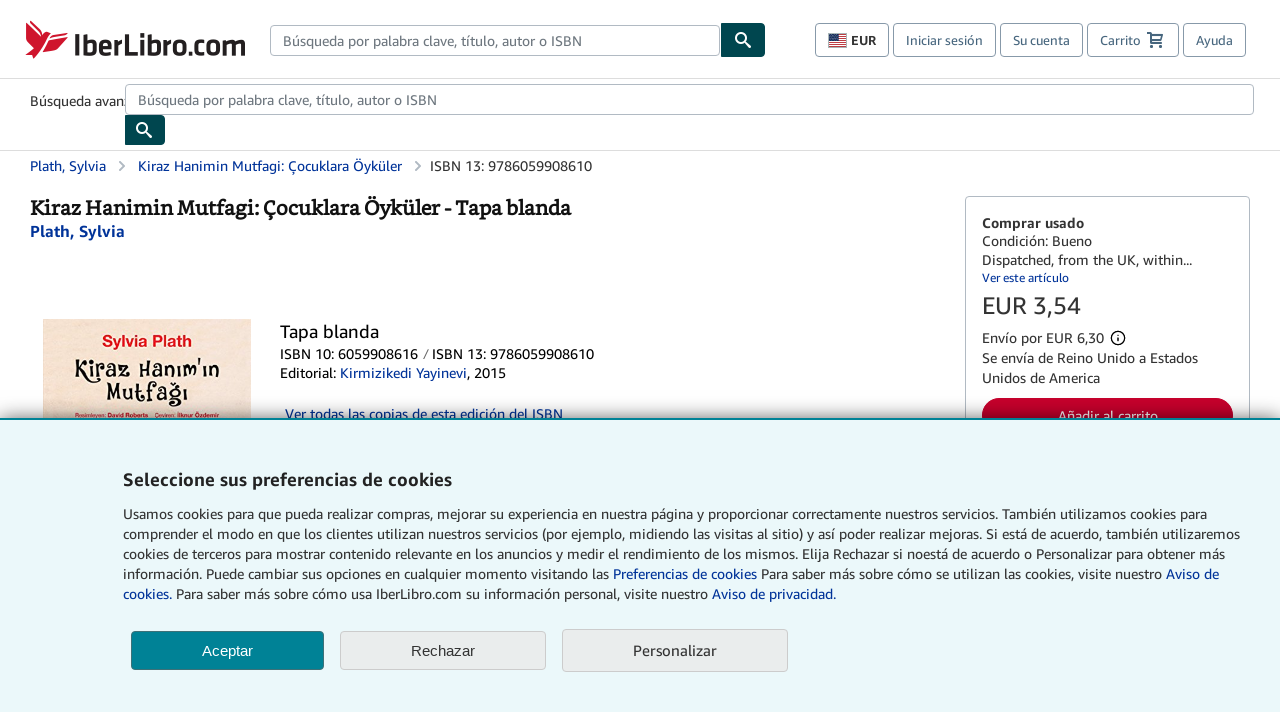

--- FILE ---
content_type: application/javascript
request_url: https://assets.prod.abebookscdn.com/cdn/es/scripts/combined/global-base.v2-aeeab05675.js
body_size: 5432
content:
/*
*  depends on: "/common/utilities/global/AbeCookie.js"
*/
var SignOnServiceClient = {

  signoff: "",

  init: function (domain) {
    "use strict";
    this.setLanguage(domain);
    this.setSignOnInfo();
  },

  setSignOnInfo: function () {
    "use strict";
    var baker = new AbeCookie(),
      isSignedOn = baker.getValue("sock") || null;
    this.setProperties(isSignedOn);
  },

  setProperties: function (isSignedOn) {
    "use strict";

    function toggleMobileNavClasses(id, cssClassNames) {
      var el = document.getElementById(id);
      if (el) {
        el.className = cssClassNames;
      }
    }

    if (!isSignedOn) {
      toggleMobileNavClasses("sign-on", "");
      toggleMobileNavClasses("my-account", "hidden-xs");
      //toggleMobileNavClasses("mobile-menu-account", "hidden");
      //toggleMobileNavClasses("mobile-menu-orders", "hidden");
      toggleMobileNavClasses("mobile-menu-signon", "hidden");

      return;
    }

    toggleMobileNavClasses('sign-on', 'hidden-xs');
    toggleMobileNavClasses('my-account', 'visible');
    toggleMobileNavClasses('mobile-menu-signon', 'visible-xs-block');

    this.modifySignOnCopy();
  },

  modifySignOnCopy: function () {
    "use strict";
    var signOn = document.getElementById("sign-on");
    if (signOn) {
      signOn.innerHTML = this.signoff;
    }
  },

  setLanguage: function (domain) {
    "use strict";
    switch (domain) {
    case "en":
      this.signoff = "Sign out";
      break;

    case "es":
      this.signoff = "Cerrar Sesi&oacute;n";
      break;

    case "fr":
      this.signoff = "Fin de session";
      break;

    case "de":
      this.signoff = "Logout";
      break;

    case "it":
      this.signoff = "Logout";
      break;
    }
  }
};
function AbeNotification(name, level, message, displayRules) {
  this.bannerName = name;
  this.warnLevel = level;
  this.message = message;
  this.displayRules = displayRules;
  this.suppressBanner = new AbeCookie();
  this.parentContainerId = 'notifications';
}

AbeNotification.prototype.render = function() {
  if(this.suppressBanner.exists(this.bannerName)) {
    return;
  }

  if(!this.isBannerAllowedToShow()) {
    return;
  }

  if(!document.getElementById(this.parentContainerId)) {
    this.createNotificationParentContainer();
  }

  if(utils.supportsCSSProperty('transform') && utils.supportsCSSProperty('transition')){
    this.createNotification('msg-body');
  }else {
    this.createNotification('msg-body-leg');
  }
};

AbeNotification.prototype.isBannerAllowedToShow = function() {
  return (typeof this.displayRules === 'object')?(this.isAfterStartDate() && this.isBeforeEndDate()): true;
};

AbeNotification.prototype.isAfterStartDate = function() {
  var startTime = (this.displayRules['start'] && this.displayRules['start'].length > 0)? this.createDate(this.displayRules['start']).getTime() : 0;
  return new Date().getTime() > startTime;
};

//TODO: DO DISPLAY RULES::USE DAYS.JS after we bump support?? https://github.com/xx45/dayjs
//"2018-05-9T19:00:00 GMT TIME"
AbeNotification.prototype.createDate = function(dateString) {
  var dateTime = dateString.split("T");
  var date = dateTime[0].split("-");
  var time = (dateTime[1])? dateTime[1].split(":") : [0, 0, 0];
  var normalizedMonth = parseInt(date[1], 10) - 1;

  return new Date(Date.UTC(date[0], normalizedMonth, date[2], time[0], time[1], time[2]));
};

AbeNotification.prototype.isBeforeEndDate = function() {
  var show = true;
  var now = new Date().getTime();
  var end = (this.displayRules['end'] && this.displayRules['end'].length > 0)? this.createDate(this.displayRules['end']).getTime() : false;
  var runtime = (this.displayRules['length'] && this.displayRules['length'].length > 0)? parseInt(this.displayRules['length'], 10) : false;

  if(end && now > end) {
    show = false;
  }

  if(runtime && !this.isWithinRunTime(runtime)) {
    show = false;
  }

  return show;
};

AbeNotification.prototype.isWithinRunTime = function(runtime) {
  var startTime = (this.displayRules['start'] && this.displayRules['start'].length > 0)? this.createDate(this.displayRules['start']).getTime() : false;
  var today = new Date();
  var now = today.getTime();
  var calculatedEndTime;

  if(!startTime) {
    return false;
  }

  calculatedEndTime = new Date(startTime);
  calculatedEndTime.setDate(calculatedEndTime.getDate() + runtime);

  return (startTime && (now > startTime && now < calculatedEndTime.getTime()));
};

AbeNotification.prototype.createNotification = function(className) {
  var attributes =  {};
  var notification;

  attributes['id'] = this.bannerName;
  attributes['class'] = 'not-container level-' + this.warnLevel;

  notification = utils.createDomElement('DIV', attributes);

  if(typeof this.message !== 'string') {
    notification.appendChild(this.createNotificationTitle('msg-title'));
  }

  notification.appendChild(this.createNotificationBody(className));
  document.getElementById(this.parentContainerId).appendChild(notification);
};

AbeNotification.prototype.createNotificationTitle = function(className) {
  var attributes =  {};
  var titleContainer;
  var titleText;

  attributes['class'] = className;
  titleContainer = utils.createDomElement('DIV', attributes);

  titleText = utils.createDomElement('P');
  titleText.innerHTML = this.message.title;

  titleContainer.appendChild(titleText);
  titleContainer.appendChild(this.createShowMoreLink());

  return titleContainer;
};

AbeNotification.prototype.showMessage = function() {
  var selector = 'slider-' + this.bannerName;
  var bodyEl = document.getElementById(selector);
  bodyEl.setAttribute("class", "opened");
};

AbeNotification.prototype.createShowMoreLink = function() {
  var self = this;
  var moreLink;

  moreLink  = this.createLinkEl('msg-more', this.getShowMoreCopy());
  moreLink.onclick = function() {
    self.showMessage();
    this.parentNode.removeChild(this);
  };

  return moreLink;
};

AbeNotification.prototype.createDismissLink = function() {
  var self = this;
  var dismissLink;
  var linkContainer;

  dismissLink = this.createLinkEl('dismiss', this.getDismissCopy());
  dismissLink.onclick = function() {
    self.destroyNotificationContainer();
  };

  linkContainer = utils.createDomElement('P');
  linkContainer.appendChild(dismissLink);

  return linkContainer;
};

AbeNotification.prototype.createLinkEl = function(className, linkCopy) {
  var attributes =  {};
  var link;

  attributes['class'] = className;
  link = utils.createDomElement('A', attributes);
  link.innerHTML = linkCopy;

  return link;
};

AbeNotification.prototype.getShowMoreCopy = function() {
  var copy = '+ More';
  switch(window.abeLang.lang) {
    case 'de':
      copy = '+ Mehr';
      break;
    case 'fr':
      copy = '+ Plus';
      break;
    case 'es':
      copy = '+M&#0225;s';
      break;
    case 'it':
      copy = '+Dettagli';
      break;
  }
  return copy;
};

AbeNotification.prototype.getDismissCopy = function() {
  var copy = 'Dismiss notification';
  switch(window.abeLang.lang) {
    case 'de':
      copy = 'Diesen Hinweis nicht mehr anzeigen.';
      break;
    case 'fr':
      copy = 'Masquer la notification';
      break;
    case 'es':
      copy = 'No mostrar';
      break;
    case 'it':
      copy = 'Non mostrare';
      break;
  }
  return copy;
};

AbeNotification.prototype.createNotificationBody = function(className) {
  var attributes =  {};
  var bodyContainer;
  var bodyContent;

  attributes['class'] = className;
  bodyContainer = utils.createDomElement('DIV', attributes);

  if(typeof this.message !== 'string') {
    bodyContent = this.createSlideContent();
    bodyContainer.appendChild(bodyContent);
  }else {
    bodyContent = utils.createDomElement('P');
    bodyContent.innerHTML = this.message;
    bodyContainer.appendChild(bodyContent);
    bodyContainer.appendChild(this.createDismissLink());
  }

  return bodyContainer;
};

AbeNotification.prototype.createSlideContent = function() {
  var attributes =  {};
  var sliderContainer;
  var bodyText;

  attributes['class'] = 'closed';
  attributes['id'] = 'slider-' + this.bannerName;
  sliderContainer = utils.createDomElement('DIV', attributes);

  bodyText = utils.createDomElement('P');
  bodyText.innerHTML = this.message.body;

  sliderContainer.appendChild(bodyText);
  sliderContainer.appendChild(this.createDismissLink());

  return sliderContainer;

};

AbeNotification.prototype.destroyNotificationContainer = function() {
  var lifeTimeIsThreeSprints = 63;
  var notification = document.getElementById(this.bannerName);
  var notificationParent = document.getElementById(this.parentContainerId);

  if(notificationParent.children.length > 1) {
    notification.parentNode.removeChild(notification);
  }else {
    this.destoryNotificationParentContainer();
  }

  this.suppressBanner.bake(this.bannerName, 'foo', lifeTimeIsThreeSprints, "/", this.getApexDomainFromHost());
};

AbeNotification.prototype.getApexDomainFromHost = function() {
  var invertedHostArray;

  try {
    if (location.host.indexOf("co.uk") > 0) {
      return ".abebooks.co.uk";
    }

    invertedHostArray = location.host.split('.').reverse();
    return "." + invertedHostArray[1] + "." +  invertedHostArray[0];
  }
  catch (e) {
    return location.host;
  }
}

AbeNotification.prototype.createNotificationParentContainer = function() {
  var attributes =  {};
  var container;

  attributes['id'] = this.parentContainerId;
  container = utils.createDomElement('DIV', attributes);
  document.body.appendChild(container);
};

AbeNotification.prototype.destoryNotificationParentContainer = function() {
  var container = document.getElementById(this.parentContainerId) || false;
  var parent;
  if(container) {
    parent = container.parentNode;
    parent.removeChild(container);
  }
};
//TMS-51801 port dom inits to global initializer (static content and legacy), and create "notifications" iframe dynamically
//update to store content in local storage (?), update to only
var AbePixel = {
  init: function (config) {
    var idoc;
    var domain;
    var ts;
    var iframe = document.createElement('iframe');

    ts = new Date().getTime();
    config.timeStamp = ts;
    iframe.setAttribute('src', 'about:blank');
    iframe.setAttribute('name', `pixels_${ts}`); // cache busting to ensure we don't have pixels stack
    iframe.setAttribute('sandbox', 'allow-scripts allow-same-origin');
    iframe.setAttribute('tabindex', '-1');
    iframe.setAttribute('aria-hidden', 'true');

    (iframe.frameElement || iframe).style.cssText = 'width: 0; height: 0; border: 0; display: block;';
    document.body.appendChild(iframe);

    try {
      idoc = iframe.contentWindow.document;
    } catch (e) {
      return;
    }

    idoc.open();
    
    idoc.inject = function () {
      // Import scripts necessary to check cookie consent settings
      // in addition to the script that renders the pixels
      var cdnUrl = (config.cdn) ? config.cdn : '';
      var abeCookieScript = this.createElement('script');
      var consentUtilScript = this.createElement('script');
      var pixelRenderScript = this.createElement('script');

      // Use the hashed asset URLs if available, otherwise fallback to un-hashed
      if (config.scripts !== undefined) {
        abeCookieScript.src = cdnUrl + config.scripts.AbeCookie;
        consentUtilScript.src = cdnUrl + config.scripts.CookieConsentUtil;
        pixelRenderScript.src = cdnUrl + config.scripts.PixelRenderer;
      } else {
        // For old static content pages with old pixel config
        abeCookieScript.src = cdnUrl + '/scripts/utilities/global/AbeCookie.js' + config.rel;
        consentUtilScript.src = cdnUrl + '/scripts/utilities/global/cookie-consent-util.js' + config.rel;
        pixelRenderScript.src = cdnUrl + '/scripts/utilities/PixelRenderer.js' + config.rel;
      }

      this.body.appendChild(abeCookieScript);
      this.body.appendChild(consentUtilScript);
      this.body.appendChild(pixelRenderScript);

      if (domain) {
        this.domain = domain;
      }
    };

    idoc.write('<body>');
    iframe.contentWindow['abeLang'] = window['abeLang'];

    idoc.close();
    idoc.inject();

    this.config = config;
    this.iframe = iframe;
  },

  sendConfig: function () {
    AbePixel.iframe.contentWindow.postMessage(JSON.stringify(AbePixel.config), AbePixel.config.origin);
  }
};

if (window.pixelConfig) {
  // Pixel config is present
  AbePixel.init(window.pixelConfig);
}
var BasketCount = {
    STORAGE_KEY: "bskc",
    ACTION_DISPLAY: "d",
    ACTION_UPDATE: "u",
    ACTION_WIPE: "w",

    init: function(action, count) {
        if (!this.storageAvailable() || typeof new XMLHttpRequest().responseType !== 'string') {
            return;
        }

        switch(action) {
            case this.ACTION_DISPLAY:
                this.displayCount();
            break;

            case this.ACTION_UPDATE:
                this.updateCount(count);
            break;

            case this.ACTION_WIPE:
                this.wipeCount();
            break;
        }
    },

    storageAvailable: function() {
        try {
            var storage = window['localStorage'],
                x = '__test__';
            storage.setItem(x, x);
            storage.removeItem(x);
            return true;
        }
        catch(e) {
            return false;
        }
    },

    displayCount: function(){
        var count = window['localStorage'].getItem(this.STORAGE_KEY) || null,
            ref = document.referrer,
            sbForcedRedirect = "PaymentDetail&msgcode=99";
        if(count === null || (ref !== null && ref.indexOf(sbForcedRedirect) !== -1)){
            this.getApiCount();
        }else {
            this.doDomDisplay(count)
        }
    },

    updateCount: function(count) { // called from SB, and SR Add to basket model
        window['localStorage'].setItem(this.STORAGE_KEY, count);
        this.doDomDisplay(count);
    },

    wipeCount: function() { // called from TY, SignedOn, SB
        window['localStorage'].removeItem(this.STORAGE_KEY)
    },

    doDomDisplay: function(count) {
        var basketCountContainer = document.getElementById("bskc") || null,
            countDisplay = count,
            countTest = parseInt(count, 10);

        if(countTest > 99){
            countDisplay = "99+";
        }

        if(countTest > 0 && basketCountContainer !== null){
            basketCountContainer.innerHTML = countDisplay;
            basketCountContainer.className = "bs-count";
        }
    },

    getApiCount: function() {
        var abeDomain =  window['abeDomain'] || '';
        var request = new XMLHttpRequest(),
            data = "ac=z";
        request.onload = BasketCount.handleApiData;
        request.open('POST', abeDomain + '/servlet/ShoppingBasketApi', true);
        request.setRequestHeader('Content-Type', 'application/x-www-form-urlencoded; charset=UTF-8');
        request.send(data);
    },

    setApiCount: function(count) {
        window['localStorage'].setItem(BasketCount.STORAGE_KEY, count);
        BasketCount.doDomDisplay(count);
    },

    handleApiData: function() { // Note this in this context scope refers to the XMLHttpRequest response object
        if (this.status === 200) {
            var response = JSON.parse(this.responseText);
            BasketCount.setApiCount(response.totalCount);
        }
    }
};
BasketCount.init(window['basketAction'], window['basketCount']);
var NotificationRenderer = {
  init: function(notifications) {
    var note;
    for (note in notifications) {
      if (notifications.hasOwnProperty(note)) {
        this.doRender(notifications[note]);
      }
    }
  },

  doRender: function(msg) {
    var notification = new AbeNotification(msg.name, msg.level, msg.msg, msg.display);
    notification.render();
  }
};

/**
 * Create Iframe to notification file, removing the iframe from initial html allows
 *  consistent loading for all page types
 */
document.addEventListener('DOMContentLoaded', function() {
  var notificationIframe = document.createElement('iframe');
  var abeDomain =  window['abeDomain'] || '';

  // ensures that this is not selectable for keyboard users
  notificationIframe.setAttribute('tabindex', '-1');
  notificationIframe.setAttribute('name', 'notifications');
  notificationIframe.setAttribute('src', abeDomain + '/service-content/pop-ups/notifications/');
  notificationIframe.setAttribute('aria-hidden', 'true');
  notificationIframe.setAttribute('sandbox', 'allow-scripts');


  (notificationIframe.frameElement || notificationIframe).style.cssText = 'width: 0; height: 0; border: 0; display: block;';
  document.body.appendChild(notificationIframe);
});
(function(){
    function isDateOnOrAfterBoundary(date) {
        var boundaryDate = new Date(date.toDateString());
        var today = new Date(new Date().toDateString());
        return (today >= boundaryDate);
    }
    var IeDepreciationNotice = {
        pre: {
            "en": "AbeBooks no longer supports Microsoft Internet Explorer 11 from June 15, 2022. <span>The latest version of Safari, Firefox, Chrome, or Microsoft Edge is recommended</span>",
            "de": "AbeBooks wird ab dem 15. Juni 2022 den Microsoft Internet Explorer 11 nicht mehr unterst&#252;tzen. <span>Wir empfehlen die neueste Version von Safari, Firefox, Chrome oder Microsoft Edge f&#252;r die Nutzung der AbeBooks-Websites.</span>",
            "fr": "AbeBooks ne prendra plus en charge le navigateur Microsoft Internet Explorer 11 &#0224; compter du 15 juin 2022. <span>Nous recommandons aux utilisateurs des sites AbeBooks d&#39;utiliser la derni&#0232;re version de Safari, Firefox, Chrome ou Microsoft Edge.</span>",
            "it": "AbeBooks non supporter&#0224 pi&#0249; Microsoft Internet Explorer 11, a partire dal 15 giugno 2022. <span>Per utilizzare i siti AbeBooks, consigliamo l&#39;ultima versione di Safari, Firefox, Chrome o Microsoft Edge.</span>",
            "es": "AbeBooks ya no ser&#225; compatible con Microsoft Internet Explorer 11 a partir del 15 de junio de 2022. <span>Recomendamos usar la &#0250;ltima versi&#243;n de Safari, Firefox, Chrome o Microsoft Edge para navegar por los sitios web de AbeBooks.</span>",
        },
        post: {
            "en": "AbeBooks no longer supports Microsoft Internet Explorer 11. <span>We recommend the latest version of Safari, Firefox, Chrome, or Microsoft Edge to use AbeBooks.</span>",
            "de": "AbeBooks unterst&#252;tzt Microsoft Internet Explorer 11 nicht mehr. <span>Wir empfehlen die neueste Version von Safari, Firefox, Chrome oder Microsoft Edge f&#252;r die Nutzung von AbeBooks.</span>",
            "fr": "Le site AbeBooks ne prend plus en charge le navigateur Microsoft Internet Explorer 11. <span>Nous recommandons aux utilisateurs des sites AbeBooks d&#39;utiliser la dernière version de Safari, Firefox, Chrome ou Microsoft Edge.</span>",
            "it": "AbeBooks non supporta pi&#0249; Microsoft Internet Explorer 11. <span>Per utilizzare AbeBooks, consigliamo l&#39;ultima versione di Safari, Firefox, Chrome o Microsoft Edge.</span>",
            "es": "AbeBooks ya no es compatible con Microsoft Internet Explorer 11. <span>Recomendamos usar la &#0250;ltima versi&#243;n de Safari, Firefox, Chrome o Microsoft Edge para navegar por AbeBooks.</span>",

        },

        render: function() {
            var bodySection = document.body;
            var container = document.createElement("div");
            var wrapper = document.createElement("div");
            var paragraph = document.createElement("p");


            container.setAttribute("class","deprecation");
            wrapper.setAttribute("class","wrapper");
            paragraph.innerHTML = this.getCopy(new Date(2022, 5, 15));

            wrapper.appendChild(paragraph);
            container.appendChild(wrapper);

            bodySection.insertBefore(container, bodySection.firstChild);
        },

        getCopy: function(date) {
            var lang = (typeof window["abeLang"] !== "undefined")? window["abeLang"].lang : "en";
            return isDateOnOrAfterBoundary(date) ?  this.adjustCopyForDomain(this.post[lang]) : this.adjustCopyForDomain(this.pre[lang]);
        },

        adjustCopyForDomain: function(copy) {
            var locale  =  (typeof window["abeLang"] !== "undefined")? window["abeLang"].locale : "com";

            switch (locale) {
                case "es" :
                    return copy.replaceAll("AbeBooks", "Iberlibro");
                    break;
                case "zvab" :
                    return copy.replaceAll("AbeBooks", "ZVAB");
                    break;
                default :
                    return copy;
            }
        }
    }

    //IE 11 and March 1 ++
    if(/Trident.*rv[ :]*11\./.test(navigator.userAgent) && isDateOnOrAfterBoundary(new Date(2022, 2, 1))) {
        window.onload = function() {IeDepreciationNotice.render();}
    }
}());
(function() {
  var bspScript;
  var fbScript;

  if(typeof window[ABEATF['global_header'].payload] !== 'undefined'){
    utils.createAssetLoadedCookie(ABEATF['global_header'].assetloadedcookie, ABEATF['global_header'].payload);
  }

  if (typeof CookieConsentUtil !== 'undefined') {/* Needed until legacy intergration */
    if (typeof window['bspAnalytics'] !== 'undefined'
        && CookieConsentUtil.isAllowed(CookieConsentUtil.PERFORMANCE)
        && window['abeLang'].locale === "com"
    ) {
      bspScript = document.createElement('script');
      bspScript.src = window['bspAnalytics'];
      document.body.appendChild(bspScript);
    }
  }

  SignOnServiceClient.init(window["abeLang"].lang)
}());